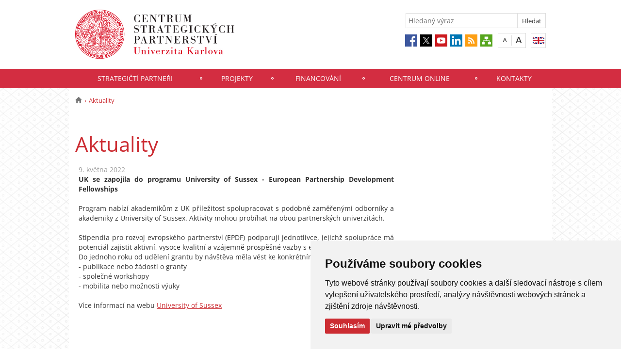

--- FILE ---
content_type: text/html; charset=UTF-8
request_url: https://csp.cuni.cz/CSP-5.html?news=15533&locale=cz
body_size: 15554
content:
<!DOCTYPE html>
<html lang="cs" data-lang="cs">
  <head>
  
<style>

.cc-nb-reject {
  display: none;
}

.cc-cp-foot-byline {
  visibility: hidden;
}

.cc-nb-okagree, .cc-cp-foot-save {
  background-color: #CC2C32 !important;
}

.paging li::before {
  content: none !important;
}
</style>

<!-- Cookie Consent by https://www.FreePrivacyPolicy.com -->
<script type="text/javascript" src="newlayout/js/cookie-consent.js" charset="UTF-8"></script>
<script type="text/javascript" charset="UTF-8">
document.addEventListener('DOMContentLoaded', function () {
cookieconsent.run({"notice_banner_type":"simple","consent_type":"express","palette":"light","language":"cs","page_load_consent_levels":["strictly-necessary"],"notice_banner_reject_button_hide":false,"preferences_center_close_button_hide":false,"website_name":""});
});
</script>














<!-- Matomo Tag Manager -->
<script>
var _mtm = window._mtm = window._mtm || [];
_mtm.push({'mtm.startTime': (new Date().getTime()), 'event': 'mtm.Start'});
var d=document, g=d.createElement('script'), s=d.getElementsByTagName('script')[0];
g.async=true; g.src='https://atlas.is.cuni.cz/matomo/js/container_CPOJRu6k.js'; s.parentNode.insertBefore(g,s);
</script>
<!-- End Matomo Tag Manager -->


<!-- Vyžadované -->
<script type="text/plain" cookie-consent="strictly-necessary"></script>
<!-- end of Vyžadované-->


<!-- Analytické -->
<script type="text/plain" cookie-consent="tracking">(function(w,d,s,l,i){w[l]=w[l]||[];w[l].push({'gtm.start':
    new Date().getTime(),event:'gtm.js'});var f=d.getElementsByTagName(s)[0],
    j=d.createElement(s),dl=l!='dataLayer'?'&l='+l:'';j.async=true;j.src=
    'https://www.googletagmanager.com/gtm.js?id='+i+dl;f.parentNode.insertBefore(j,f);
    })(window,document,'script','dataLayer','GTM-NNHH3F6');</script>
<!-- end of Analytické-->


<!-- Sociální sítě a reklama -->


<script type="text/plain" cookie-consent="targeting"></script>
<!-- end of Sociální sítě-->

<!-- End Cookie Consent -->

      <script src="newlayout/js/jquery-3.7.1.min.js"></script>
<!--    <script src="newlayout/js/jquery-3.7.1.min.js"></script>-->
<!--    <script src="newlayout/js/jquery.min.js"></script>-->
    <!--link href='https://fonts.googleapis.com/css?family=Open+Sans:400,800,700,300&amp;subset=latin,cyrillic-ext,latin-ext,cyrillic' rel='stylesheet' type='text/css'-->
    <!--link href="https://fonts.googleapis.com/css?family=Open+Sans+Condensed:300,700|Open+Sans:300,400,600,700&amp;subset=cyrillic,cyrillic-ext,latin-ext" rel="stylesheet"-->
    <!--link href="https://fonts.googleapis.com/css?family=Lora:400,400i,700,700i&amp;subset=cyrillic,cyrillic-ext,latin-ext" rel="stylesheet"--> 
    <link href='newlayout/css/fonts.css' rel='stylesheet' type='text/css'>
    <!--link href='newlayout/js/opensans.css' rel='stylesheet' type='text/css'-->
    <meta charset="utf-8">
  	<meta http-equiv="X-UA-Compatible" content="IE=edge">
     
                          
      
             
	        <title>Aktuality - Centrum strategických partnerství</title>
        <!-- bxSlider Javascript file -->
<!--          -->
      <script src="newlayout/js/jquery.bxslider/jquery.bxslider.4.2.15.min.js"></script>
                <!--    <script src="newlayout/js/jquery-3.7.1.min.js"></script>-->
<!--          <script src="newlayout/js/jquery.bxslider/jquery.bxslider.min.js"></script>-->
          <!-- bxSlider CSS file -->
      <link href="newlayout/js/jquery.bxslider/jquery.bxslider.css" rel="stylesheet" >
      <link rel="stylesheet" type="text/css" media="all" href="events/jsDatePick_ltr.min.css" />

    <!-- collapsujici komponenta     -->
    <script src="https://cuni.cz/cuni_new_web/dist/js/apps/Collapse.min.js?v1.8"></script>
    <link href="https://cuni.cz/cuni_new_web/dist/css/global/collapse.min.css?v1.5" rel="stylesheet" />
    <!-- medailonky   -->
      <script src="https://cuni.cz/cuni_new_web/dist/js/apps/SimpleCollapse.min.js?v1.9"></script>
      <link href="https://cuni.cz/cuni_new_web/dist/css/global/medailon.min.css?v1.9.4" rel="stylesheet"/>

	    <link rel="shortcut icon" href="newlayout/UK-favicon-32x32px.png" type="image/x-icon">
    <!--script src="https://html5shim.googlecode.com/svn/trunk/html5.js"></script-->
	
	  	<link rel="stylesheet" type="text/css" href="newlayout/css/additional.css?v3.7.7">
	<link rel="stylesheet" type="text/css" href="newlayout/css/CC2C32.css?v17.7">
	<link href="newlayout/css/print.css?v=1.1" rel="stylesheet" type="text/css" media="print">
	
	
	<script src="newlayout/js/makeActiveEmail1.js"></script>
	<script src="newlayout/js/calendar.js"></script>
	  
	  <script type="text/javascript" src="events/jsDatePick.min.1.3.cz.js"></script>
	  	  <script type="text/javascript" src="events/default.js"></script>
    <!-- HTML5 Shim and Respond.js IE8 support of HTML5 elements and media queries -->
    <!-- WARNING: Respond.js doesn't work if you view the page via file:// -->
    <!--[if lt IE 9]>
        <script src="https://oss.maxcdn.com/html5shiv/3.7.2/html5shiv.min.js"></script>
        <script src="https://oss.maxcdn.com/respond/1.4.2/respond.min.js"></script>
    <![endif]-->
     	 	<meta property="og:title" content="European Partnership Development Fellowship" />
 	 	<meta property="og:type" content="article" />
 	 	<meta property="og:description" content="Tento program nabízí akademikům z UK příležitost spolupracovat s podobně zaměřenými odborníky a akademiky z University of Sussex. Aktivity mohou probíhat na obou partnerských univerzitách."/>
 	 	<meta property="og:url" content="https://csp.cuni.cz/CSP-5.html?news=15533&lang=cz"/>
  	<meta property="og:image" content="https://csp.cuni.cz/AKTUALITY-15533-version1-afoto." />
 	  <meta property="og:site_name" content="Centrum strategických partnerství"/>  
      


  </head>

<body data-lang='cs'>
      <!-- Google Tag Manager (noscript) -->
      <!--<noscript><iframe src="https://www.googletagmanager.com/ns.html?id=GTM-NNHH3F6"
      height="0" width="0" style="display:none;visibility:hidden"></iframe></noscript>-->
      <!-- End Google Tag Manager (noscript) -->

        





      <div class="container-fluid headerHolder">


    <div class="container headerSubHolder" style="position: relative">
      <div class="row">
        <header>
          <div class="col-md-7">
            <div class="logo">
              <a href="CSP-1.html"><img src="CSP-1-version1-afoto.jpg" class="logoSize mobileLogoSize" alt="Homepage - Centrum strategických partnerství"></a>
            </div>
          </div>
          <div class="col-md-1">
          </div>
          <div class="menu-icon" onclick="$('.header-col').toggle(3)">
            <img src="newlayout/images/menu.png" width="45">
          </div>
          <div class="header-col">
            <div class="topHeaderMenu">
              <ul></ul>              <div class="clear"></div>
            </div>
            <div class="clear"></div>
                        <div class="topHeaderSearchForm">
              <form action="?CSP-1.html">
                <input type="text" name="q" placeholder="Hledaný výraz">
                <input type="submit" name="" value="Hledat">
              </form>
              <div class="clear"></div>
            </div>
                                    <div class="topHeaderLanguage">
			  <a href="https://csp.cuni.cz/CSPEN-1.html" class="langEn lang" title="English"></a>
		              <div class="clear"></div>
            </div>
            <div class="topHeaderFontChager">
              <a href="" class="smaller" title="Show standard-size font"></a>
              <div class="spacer"></div>
              <a href="" class="bigger" title="Show bigger-size font"></a>
            </div>
            <div class="topHeaderSocialIcon">
              <ul>
			    <li><a href="https://www.facebook.com/UniverzitaKarlova"><img src="newlayout/images/fb.png" height="25" alt="Facebook"></a></li>
		<li><a href="https://twitter.com/UniKarlova"><img src="newlayout/images/twitter-new.png" height="25" alt="Twitter"></a></li>
		<li><a href="https://www.youtube.com/user/UniKarlova"><img src="newlayout/images/youtube.png" height="25" alt="YouTube"></a></li>
		<li><a href="https://www.linkedin.com/edu/school?id=11709"><img src="newlayout/images/linked-in.png" height="25" alt="LinkedIn"></a></li>
		<li><a href="http://www.cuni.cz/rsshome.php?web=CSP"><img src="newlayout/images/rss-icon.png" height="25" alt="RSS"></a></li>
		<li><a href="CSP-1.html?navigator=yes"><img src="newlayout/images/navigator.png" height="25" alt="Navigator"></a></li>
		              </ul>
            </div>
                                  </div>
        </header>
      </div>
    </div>

  </div>
    <div class="menuStickFix mobileMenuWrapper">
  <div class="container-fluid mainNavHolder">
    <div class="container">
      <div class="row">
        <nav class="mainNav">
          <ul>         <li>
       	   	     <a class="mobileLinkInMenu" href="CSP-13.html"  >Strategičtí partneři</a>
		 			<div class="submenu">
			    <ul>										<li>
					 <a class="wrap" href="CSP-24.html" >Strategická uskupení </a>
				  </li>
														<li>
					 <a class="wrap" href="CSP-26.html" >Strategická partnerství</a>
				  </li>
														<li>
					 <a class="wrap" href="CSP-63.html" >Strategická centra</a>
				  </li>
				<li></li></ul>
			</div>
		 	  </li>
            <li>
       	   	     <a class="mobileLinkInMenu" href="CSP-15.html"  >Projekty</a>
		 			<div class="submenu">
			    <ul>										<li>
					 <a class="wrap" href="CSP-42.html" >CENTRAL Workshops</a>
				  </li>
														<li>
					 <a class="wrap" href="CSP-41.html" >Fond pro rozvoj strategických partnerství</a>
				  </li>
														<li>
					 <a class="wrap" href="CSP-56.html" >University of St Andrews Joint Seed Funding</a>
				  </li>
														<li>
					 <a class="wrap" href="CSP-57.html" >European Partnership Developement Fellowships</a>
				  </li>
				<li></li></ul>
			</div>
		 	  </li>
            <li>
       	   	     <a class="mobileLinkInMenu" href="CSP-16.html"  >Financování</a>
		 			<div class="submenu">
			    <ul>										<li>
					 <a class="wrap" href="CSP-19.html" >CHARAKTER STRATEGICKÝCH AKTIVIT</a>
				  </li>
														<li>
					 <a class="wrap" href="CSP-20.html" >FINANČNÍ PODMÍNKY </a>
				  </li>
														<li>
					 <a class="wrap" href="CSP-21.html" >NÁVRH</a>
				  </li>
														<li>
					 <a class="wrap" href="CSP-22.html" >HODNOCENÍ NÁVRHŮ</a>
				  </li>
														<li>
					 <a class="wrap" href="CSP-23.html" >KOMUNIKAČNÍ VAZBY</a>
				  </li>
				<li></li></ul>
			</div>
		 	  </li>
            <li>
       	   	     <a class="mobileLinkInMenu" href="CSP-17.html"  >Centrum online</a>
		 	  </li>
            <li>
       	   	     <a class="mobileLinkInMenu" href="CSP-18.html"  >Kontakty</a>
		 	  </li>
   </ul>        </nav>
      </div>
	  
    </div>
  </div>
</div>
    <div class="container pageHolder">
        
<div class="row ">
        <div class="col-md-12  " >
                <div class="breacrump">
            <ul>
	<li class="firstbreacrump"><a href="/CSP-1.html" title="Homepage"><span class="glyphicon glyphicon-home" aria-hidden="true"></span></a></li>
			<li class="lastbreacrump">Aktuality</li>
	<!--<li>Tato stránka</li>-->
	</ul>        </div>
            </div>
</div>

        <div class="row d-block">
    <div class="dleft w-0">
                            <br>
            </div>
        <div class="dright   " >
        <div class="col-md-9 titleMain w-100">
            <h1>Aktuality</h1>        </div>
                <div class="subPageMargin">
            <div style='color: #a0a0a0;'>9. května 2022</div><div class="anchorDiv" id="1"></div><div class="overflowHidden">
<p align="left">
<b>UK se zapojila do programu University of Sussex - European Partnership Development Fellowships</b>
</p>
<br>
<p align="left">Program nab&iacute;z&iacute; akademikům z UK př&iacute;ležitost spolupracovat s podobně zaměřen&yacute;mi odborn&iacute;ky a akademiky z University of Sussex. Aktivity mohou prob&iacute;hat na obou partnersk&yacute;ch univerzit&aacute;ch.</p>
<br>
<p align="left">Stipendia pro rozvoj evropsk&eacute;ho partnerstv&iacute; (EPDF) podporuj&iacute; jednotlivce, jejichž spolupr&aacute;ce m&aacute; potenci&aacute;l zajistit aktivn&iacute;, vysoce kvalitn&iacute; a vz&aacute;jemně prospěšn&eacute; vazby s evropsk&yacute;mi partnery.</p>
<p align="left">Do jednoho roku od udělen&iacute; grantu by n&aacute;vštěva měla v&eacute;st ke konkr&eacute;tn&iacute;m v&yacute;stupům, jako jsou:</p>
<p align="left">- publikace nebo ž&aacute;dosti o granty</p>
<p align="left">- společn&eacute; workshopy</p>
<p align="left">- mobilita nebo možnosti v&yacute;uky</p>
<br>
<p align="left">V&iacute;ce informac&iacute; na webu <a href="https://www.sussex.ac.uk/global-engagement/partnerships/engagement/epdf" target="_blank"> University of Sussex</a>
</p>
</div>
	<script>function fbs_click() {u=location.href;t=document.title;window.open('http://www.facebook.com/sharer.php?u='+encodeURIComponent(u)+'&t='+encodeURIComponent(t),'sharer','toolbar=0,status=0,width=626,height=436');return false;}</script>
		<script>function gpls_click() {u=location.href;t=document.title;window.open('https://plus.google.com/share?url='+encodeURIComponent(u),'sharer','toolbar=0,status=0,width=626,height=436');return false;}</script>		
		<script>function twitter_click() {u=location.href;t=document.title;window.open('http://twitter.com/share?url='+encodeURIComponent(u),'sharer','toolbar=0,status=0,width=626,height=436');return false;}</script>
		<div class="pageContentFooter right">
			<div style="float: right; margin-top: 3px" >
				<a rel="nofollow" href="http://www.facebook.com/share.php?u=<;url>" onclick="return fbs_click()" target="_blank"><img src="newlayout/images/fc.png" width="27px" height="27px" style="margin-right: 5px"></a>
				<a href="twitter-share-button" onclick="return twitter_click()"><img src="newlayout/images/twitter-new.png" width="27px" height="27px" style="margin-right: 3px"></a>
			</div>
			<span>Sdílet na:</span>&nbsp;&nbsp;
			<div class="clear"></div>
		</div>
	        </div>	
            </div>



</div>

 <div class="row contactBox"> </div>
</div>
<div class="container footerHolder">
  <div class="row">
    <div class="col-md-12 footer">
      <div class="copyright left">
        &copy; 2025 Centrum strategických partnerství								                				      </div>
      <div class="right">
        <nav class="navRight">
          <ul>
		     			            <li><a href="//cuni.cz/UK-4170.html">Přihlášení do informačního systému UK</a></li>
						      	                  
			            <li><a href="CSP-2000.html">Kontakty</a></li>
			                                    <li><a href="#" id="open_preferences_center">Nastavení cookies</a></li>
                        			          </ul>
        </nav>
      </div>
      <div class="scrollToTopHelper"></div>
    </div>
  </div>
</div>

<a class="scrollToTop"></a>
<script src="newlayout/js/bootstrap.min.js"></script>
<script src='/newlayout/js/altcha.2.2.4.min.js' type="module"></script>
<script src='/newlayout/js/altcha.lang.cs.min.js' type='module'></script><script src="https://cdn.jsdelivr.net/gh/altcha-org/altcha/dist_i18n/cs.min.js"></script>
            <script src="newlayout/js/web.js?v=1.0.3"></script>
</body>
</html>
